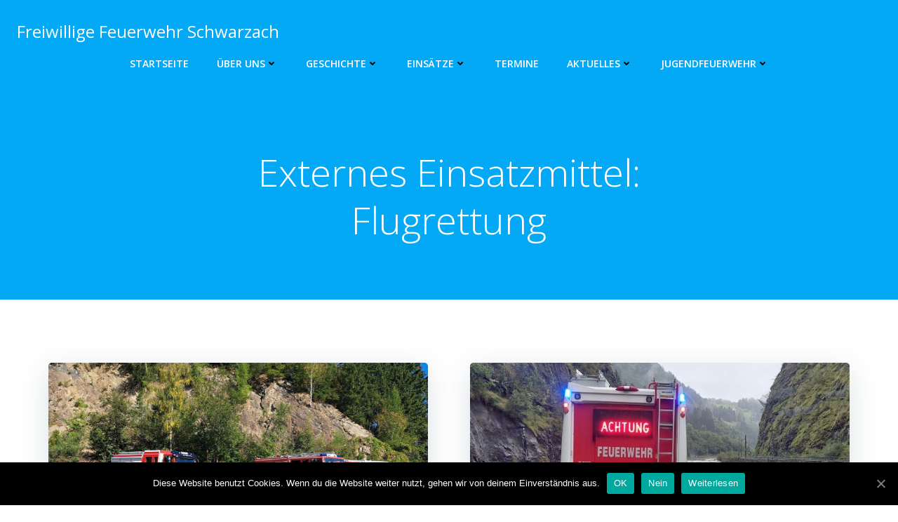

--- FILE ---
content_type: text/html; charset=utf-8
request_url: https://www.google.com/recaptcha/api2/anchor?ar=1&k=6LcxuhAaAAAAAEZzP2mxOCR0FDF8HtkYktq9qJqT&co=aHR0cHM6Ly93d3cuZmYtc2Nod2FyemFjaC5hdDo0NDM.&hl=en&v=9TiwnJFHeuIw_s0wSd3fiKfN&size=invisible&anchor-ms=40000&execute-ms=30000&cb=z99re16b5eb3
body_size: 48168
content:
<!DOCTYPE HTML><html dir="ltr" lang="en"><head><meta http-equiv="Content-Type" content="text/html; charset=UTF-8">
<meta http-equiv="X-UA-Compatible" content="IE=edge">
<title>reCAPTCHA</title>
<style type="text/css">
/* cyrillic-ext */
@font-face {
  font-family: 'Roboto';
  font-style: normal;
  font-weight: 400;
  font-stretch: 100%;
  src: url(//fonts.gstatic.com/s/roboto/v48/KFO7CnqEu92Fr1ME7kSn66aGLdTylUAMa3GUBHMdazTgWw.woff2) format('woff2');
  unicode-range: U+0460-052F, U+1C80-1C8A, U+20B4, U+2DE0-2DFF, U+A640-A69F, U+FE2E-FE2F;
}
/* cyrillic */
@font-face {
  font-family: 'Roboto';
  font-style: normal;
  font-weight: 400;
  font-stretch: 100%;
  src: url(//fonts.gstatic.com/s/roboto/v48/KFO7CnqEu92Fr1ME7kSn66aGLdTylUAMa3iUBHMdazTgWw.woff2) format('woff2');
  unicode-range: U+0301, U+0400-045F, U+0490-0491, U+04B0-04B1, U+2116;
}
/* greek-ext */
@font-face {
  font-family: 'Roboto';
  font-style: normal;
  font-weight: 400;
  font-stretch: 100%;
  src: url(//fonts.gstatic.com/s/roboto/v48/KFO7CnqEu92Fr1ME7kSn66aGLdTylUAMa3CUBHMdazTgWw.woff2) format('woff2');
  unicode-range: U+1F00-1FFF;
}
/* greek */
@font-face {
  font-family: 'Roboto';
  font-style: normal;
  font-weight: 400;
  font-stretch: 100%;
  src: url(//fonts.gstatic.com/s/roboto/v48/KFO7CnqEu92Fr1ME7kSn66aGLdTylUAMa3-UBHMdazTgWw.woff2) format('woff2');
  unicode-range: U+0370-0377, U+037A-037F, U+0384-038A, U+038C, U+038E-03A1, U+03A3-03FF;
}
/* math */
@font-face {
  font-family: 'Roboto';
  font-style: normal;
  font-weight: 400;
  font-stretch: 100%;
  src: url(//fonts.gstatic.com/s/roboto/v48/KFO7CnqEu92Fr1ME7kSn66aGLdTylUAMawCUBHMdazTgWw.woff2) format('woff2');
  unicode-range: U+0302-0303, U+0305, U+0307-0308, U+0310, U+0312, U+0315, U+031A, U+0326-0327, U+032C, U+032F-0330, U+0332-0333, U+0338, U+033A, U+0346, U+034D, U+0391-03A1, U+03A3-03A9, U+03B1-03C9, U+03D1, U+03D5-03D6, U+03F0-03F1, U+03F4-03F5, U+2016-2017, U+2034-2038, U+203C, U+2040, U+2043, U+2047, U+2050, U+2057, U+205F, U+2070-2071, U+2074-208E, U+2090-209C, U+20D0-20DC, U+20E1, U+20E5-20EF, U+2100-2112, U+2114-2115, U+2117-2121, U+2123-214F, U+2190, U+2192, U+2194-21AE, U+21B0-21E5, U+21F1-21F2, U+21F4-2211, U+2213-2214, U+2216-22FF, U+2308-230B, U+2310, U+2319, U+231C-2321, U+2336-237A, U+237C, U+2395, U+239B-23B7, U+23D0, U+23DC-23E1, U+2474-2475, U+25AF, U+25B3, U+25B7, U+25BD, U+25C1, U+25CA, U+25CC, U+25FB, U+266D-266F, U+27C0-27FF, U+2900-2AFF, U+2B0E-2B11, U+2B30-2B4C, U+2BFE, U+3030, U+FF5B, U+FF5D, U+1D400-1D7FF, U+1EE00-1EEFF;
}
/* symbols */
@font-face {
  font-family: 'Roboto';
  font-style: normal;
  font-weight: 400;
  font-stretch: 100%;
  src: url(//fonts.gstatic.com/s/roboto/v48/KFO7CnqEu92Fr1ME7kSn66aGLdTylUAMaxKUBHMdazTgWw.woff2) format('woff2');
  unicode-range: U+0001-000C, U+000E-001F, U+007F-009F, U+20DD-20E0, U+20E2-20E4, U+2150-218F, U+2190, U+2192, U+2194-2199, U+21AF, U+21E6-21F0, U+21F3, U+2218-2219, U+2299, U+22C4-22C6, U+2300-243F, U+2440-244A, U+2460-24FF, U+25A0-27BF, U+2800-28FF, U+2921-2922, U+2981, U+29BF, U+29EB, U+2B00-2BFF, U+4DC0-4DFF, U+FFF9-FFFB, U+10140-1018E, U+10190-1019C, U+101A0, U+101D0-101FD, U+102E0-102FB, U+10E60-10E7E, U+1D2C0-1D2D3, U+1D2E0-1D37F, U+1F000-1F0FF, U+1F100-1F1AD, U+1F1E6-1F1FF, U+1F30D-1F30F, U+1F315, U+1F31C, U+1F31E, U+1F320-1F32C, U+1F336, U+1F378, U+1F37D, U+1F382, U+1F393-1F39F, U+1F3A7-1F3A8, U+1F3AC-1F3AF, U+1F3C2, U+1F3C4-1F3C6, U+1F3CA-1F3CE, U+1F3D4-1F3E0, U+1F3ED, U+1F3F1-1F3F3, U+1F3F5-1F3F7, U+1F408, U+1F415, U+1F41F, U+1F426, U+1F43F, U+1F441-1F442, U+1F444, U+1F446-1F449, U+1F44C-1F44E, U+1F453, U+1F46A, U+1F47D, U+1F4A3, U+1F4B0, U+1F4B3, U+1F4B9, U+1F4BB, U+1F4BF, U+1F4C8-1F4CB, U+1F4D6, U+1F4DA, U+1F4DF, U+1F4E3-1F4E6, U+1F4EA-1F4ED, U+1F4F7, U+1F4F9-1F4FB, U+1F4FD-1F4FE, U+1F503, U+1F507-1F50B, U+1F50D, U+1F512-1F513, U+1F53E-1F54A, U+1F54F-1F5FA, U+1F610, U+1F650-1F67F, U+1F687, U+1F68D, U+1F691, U+1F694, U+1F698, U+1F6AD, U+1F6B2, U+1F6B9-1F6BA, U+1F6BC, U+1F6C6-1F6CF, U+1F6D3-1F6D7, U+1F6E0-1F6EA, U+1F6F0-1F6F3, U+1F6F7-1F6FC, U+1F700-1F7FF, U+1F800-1F80B, U+1F810-1F847, U+1F850-1F859, U+1F860-1F887, U+1F890-1F8AD, U+1F8B0-1F8BB, U+1F8C0-1F8C1, U+1F900-1F90B, U+1F93B, U+1F946, U+1F984, U+1F996, U+1F9E9, U+1FA00-1FA6F, U+1FA70-1FA7C, U+1FA80-1FA89, U+1FA8F-1FAC6, U+1FACE-1FADC, U+1FADF-1FAE9, U+1FAF0-1FAF8, U+1FB00-1FBFF;
}
/* vietnamese */
@font-face {
  font-family: 'Roboto';
  font-style: normal;
  font-weight: 400;
  font-stretch: 100%;
  src: url(//fonts.gstatic.com/s/roboto/v48/KFO7CnqEu92Fr1ME7kSn66aGLdTylUAMa3OUBHMdazTgWw.woff2) format('woff2');
  unicode-range: U+0102-0103, U+0110-0111, U+0128-0129, U+0168-0169, U+01A0-01A1, U+01AF-01B0, U+0300-0301, U+0303-0304, U+0308-0309, U+0323, U+0329, U+1EA0-1EF9, U+20AB;
}
/* latin-ext */
@font-face {
  font-family: 'Roboto';
  font-style: normal;
  font-weight: 400;
  font-stretch: 100%;
  src: url(//fonts.gstatic.com/s/roboto/v48/KFO7CnqEu92Fr1ME7kSn66aGLdTylUAMa3KUBHMdazTgWw.woff2) format('woff2');
  unicode-range: U+0100-02BA, U+02BD-02C5, U+02C7-02CC, U+02CE-02D7, U+02DD-02FF, U+0304, U+0308, U+0329, U+1D00-1DBF, U+1E00-1E9F, U+1EF2-1EFF, U+2020, U+20A0-20AB, U+20AD-20C0, U+2113, U+2C60-2C7F, U+A720-A7FF;
}
/* latin */
@font-face {
  font-family: 'Roboto';
  font-style: normal;
  font-weight: 400;
  font-stretch: 100%;
  src: url(//fonts.gstatic.com/s/roboto/v48/KFO7CnqEu92Fr1ME7kSn66aGLdTylUAMa3yUBHMdazQ.woff2) format('woff2');
  unicode-range: U+0000-00FF, U+0131, U+0152-0153, U+02BB-02BC, U+02C6, U+02DA, U+02DC, U+0304, U+0308, U+0329, U+2000-206F, U+20AC, U+2122, U+2191, U+2193, U+2212, U+2215, U+FEFF, U+FFFD;
}
/* cyrillic-ext */
@font-face {
  font-family: 'Roboto';
  font-style: normal;
  font-weight: 500;
  font-stretch: 100%;
  src: url(//fonts.gstatic.com/s/roboto/v48/KFO7CnqEu92Fr1ME7kSn66aGLdTylUAMa3GUBHMdazTgWw.woff2) format('woff2');
  unicode-range: U+0460-052F, U+1C80-1C8A, U+20B4, U+2DE0-2DFF, U+A640-A69F, U+FE2E-FE2F;
}
/* cyrillic */
@font-face {
  font-family: 'Roboto';
  font-style: normal;
  font-weight: 500;
  font-stretch: 100%;
  src: url(//fonts.gstatic.com/s/roboto/v48/KFO7CnqEu92Fr1ME7kSn66aGLdTylUAMa3iUBHMdazTgWw.woff2) format('woff2');
  unicode-range: U+0301, U+0400-045F, U+0490-0491, U+04B0-04B1, U+2116;
}
/* greek-ext */
@font-face {
  font-family: 'Roboto';
  font-style: normal;
  font-weight: 500;
  font-stretch: 100%;
  src: url(//fonts.gstatic.com/s/roboto/v48/KFO7CnqEu92Fr1ME7kSn66aGLdTylUAMa3CUBHMdazTgWw.woff2) format('woff2');
  unicode-range: U+1F00-1FFF;
}
/* greek */
@font-face {
  font-family: 'Roboto';
  font-style: normal;
  font-weight: 500;
  font-stretch: 100%;
  src: url(//fonts.gstatic.com/s/roboto/v48/KFO7CnqEu92Fr1ME7kSn66aGLdTylUAMa3-UBHMdazTgWw.woff2) format('woff2');
  unicode-range: U+0370-0377, U+037A-037F, U+0384-038A, U+038C, U+038E-03A1, U+03A3-03FF;
}
/* math */
@font-face {
  font-family: 'Roboto';
  font-style: normal;
  font-weight: 500;
  font-stretch: 100%;
  src: url(//fonts.gstatic.com/s/roboto/v48/KFO7CnqEu92Fr1ME7kSn66aGLdTylUAMawCUBHMdazTgWw.woff2) format('woff2');
  unicode-range: U+0302-0303, U+0305, U+0307-0308, U+0310, U+0312, U+0315, U+031A, U+0326-0327, U+032C, U+032F-0330, U+0332-0333, U+0338, U+033A, U+0346, U+034D, U+0391-03A1, U+03A3-03A9, U+03B1-03C9, U+03D1, U+03D5-03D6, U+03F0-03F1, U+03F4-03F5, U+2016-2017, U+2034-2038, U+203C, U+2040, U+2043, U+2047, U+2050, U+2057, U+205F, U+2070-2071, U+2074-208E, U+2090-209C, U+20D0-20DC, U+20E1, U+20E5-20EF, U+2100-2112, U+2114-2115, U+2117-2121, U+2123-214F, U+2190, U+2192, U+2194-21AE, U+21B0-21E5, U+21F1-21F2, U+21F4-2211, U+2213-2214, U+2216-22FF, U+2308-230B, U+2310, U+2319, U+231C-2321, U+2336-237A, U+237C, U+2395, U+239B-23B7, U+23D0, U+23DC-23E1, U+2474-2475, U+25AF, U+25B3, U+25B7, U+25BD, U+25C1, U+25CA, U+25CC, U+25FB, U+266D-266F, U+27C0-27FF, U+2900-2AFF, U+2B0E-2B11, U+2B30-2B4C, U+2BFE, U+3030, U+FF5B, U+FF5D, U+1D400-1D7FF, U+1EE00-1EEFF;
}
/* symbols */
@font-face {
  font-family: 'Roboto';
  font-style: normal;
  font-weight: 500;
  font-stretch: 100%;
  src: url(//fonts.gstatic.com/s/roboto/v48/KFO7CnqEu92Fr1ME7kSn66aGLdTylUAMaxKUBHMdazTgWw.woff2) format('woff2');
  unicode-range: U+0001-000C, U+000E-001F, U+007F-009F, U+20DD-20E0, U+20E2-20E4, U+2150-218F, U+2190, U+2192, U+2194-2199, U+21AF, U+21E6-21F0, U+21F3, U+2218-2219, U+2299, U+22C4-22C6, U+2300-243F, U+2440-244A, U+2460-24FF, U+25A0-27BF, U+2800-28FF, U+2921-2922, U+2981, U+29BF, U+29EB, U+2B00-2BFF, U+4DC0-4DFF, U+FFF9-FFFB, U+10140-1018E, U+10190-1019C, U+101A0, U+101D0-101FD, U+102E0-102FB, U+10E60-10E7E, U+1D2C0-1D2D3, U+1D2E0-1D37F, U+1F000-1F0FF, U+1F100-1F1AD, U+1F1E6-1F1FF, U+1F30D-1F30F, U+1F315, U+1F31C, U+1F31E, U+1F320-1F32C, U+1F336, U+1F378, U+1F37D, U+1F382, U+1F393-1F39F, U+1F3A7-1F3A8, U+1F3AC-1F3AF, U+1F3C2, U+1F3C4-1F3C6, U+1F3CA-1F3CE, U+1F3D4-1F3E0, U+1F3ED, U+1F3F1-1F3F3, U+1F3F5-1F3F7, U+1F408, U+1F415, U+1F41F, U+1F426, U+1F43F, U+1F441-1F442, U+1F444, U+1F446-1F449, U+1F44C-1F44E, U+1F453, U+1F46A, U+1F47D, U+1F4A3, U+1F4B0, U+1F4B3, U+1F4B9, U+1F4BB, U+1F4BF, U+1F4C8-1F4CB, U+1F4D6, U+1F4DA, U+1F4DF, U+1F4E3-1F4E6, U+1F4EA-1F4ED, U+1F4F7, U+1F4F9-1F4FB, U+1F4FD-1F4FE, U+1F503, U+1F507-1F50B, U+1F50D, U+1F512-1F513, U+1F53E-1F54A, U+1F54F-1F5FA, U+1F610, U+1F650-1F67F, U+1F687, U+1F68D, U+1F691, U+1F694, U+1F698, U+1F6AD, U+1F6B2, U+1F6B9-1F6BA, U+1F6BC, U+1F6C6-1F6CF, U+1F6D3-1F6D7, U+1F6E0-1F6EA, U+1F6F0-1F6F3, U+1F6F7-1F6FC, U+1F700-1F7FF, U+1F800-1F80B, U+1F810-1F847, U+1F850-1F859, U+1F860-1F887, U+1F890-1F8AD, U+1F8B0-1F8BB, U+1F8C0-1F8C1, U+1F900-1F90B, U+1F93B, U+1F946, U+1F984, U+1F996, U+1F9E9, U+1FA00-1FA6F, U+1FA70-1FA7C, U+1FA80-1FA89, U+1FA8F-1FAC6, U+1FACE-1FADC, U+1FADF-1FAE9, U+1FAF0-1FAF8, U+1FB00-1FBFF;
}
/* vietnamese */
@font-face {
  font-family: 'Roboto';
  font-style: normal;
  font-weight: 500;
  font-stretch: 100%;
  src: url(//fonts.gstatic.com/s/roboto/v48/KFO7CnqEu92Fr1ME7kSn66aGLdTylUAMa3OUBHMdazTgWw.woff2) format('woff2');
  unicode-range: U+0102-0103, U+0110-0111, U+0128-0129, U+0168-0169, U+01A0-01A1, U+01AF-01B0, U+0300-0301, U+0303-0304, U+0308-0309, U+0323, U+0329, U+1EA0-1EF9, U+20AB;
}
/* latin-ext */
@font-face {
  font-family: 'Roboto';
  font-style: normal;
  font-weight: 500;
  font-stretch: 100%;
  src: url(//fonts.gstatic.com/s/roboto/v48/KFO7CnqEu92Fr1ME7kSn66aGLdTylUAMa3KUBHMdazTgWw.woff2) format('woff2');
  unicode-range: U+0100-02BA, U+02BD-02C5, U+02C7-02CC, U+02CE-02D7, U+02DD-02FF, U+0304, U+0308, U+0329, U+1D00-1DBF, U+1E00-1E9F, U+1EF2-1EFF, U+2020, U+20A0-20AB, U+20AD-20C0, U+2113, U+2C60-2C7F, U+A720-A7FF;
}
/* latin */
@font-face {
  font-family: 'Roboto';
  font-style: normal;
  font-weight: 500;
  font-stretch: 100%;
  src: url(//fonts.gstatic.com/s/roboto/v48/KFO7CnqEu92Fr1ME7kSn66aGLdTylUAMa3yUBHMdazQ.woff2) format('woff2');
  unicode-range: U+0000-00FF, U+0131, U+0152-0153, U+02BB-02BC, U+02C6, U+02DA, U+02DC, U+0304, U+0308, U+0329, U+2000-206F, U+20AC, U+2122, U+2191, U+2193, U+2212, U+2215, U+FEFF, U+FFFD;
}
/* cyrillic-ext */
@font-face {
  font-family: 'Roboto';
  font-style: normal;
  font-weight: 900;
  font-stretch: 100%;
  src: url(//fonts.gstatic.com/s/roboto/v48/KFO7CnqEu92Fr1ME7kSn66aGLdTylUAMa3GUBHMdazTgWw.woff2) format('woff2');
  unicode-range: U+0460-052F, U+1C80-1C8A, U+20B4, U+2DE0-2DFF, U+A640-A69F, U+FE2E-FE2F;
}
/* cyrillic */
@font-face {
  font-family: 'Roboto';
  font-style: normal;
  font-weight: 900;
  font-stretch: 100%;
  src: url(//fonts.gstatic.com/s/roboto/v48/KFO7CnqEu92Fr1ME7kSn66aGLdTylUAMa3iUBHMdazTgWw.woff2) format('woff2');
  unicode-range: U+0301, U+0400-045F, U+0490-0491, U+04B0-04B1, U+2116;
}
/* greek-ext */
@font-face {
  font-family: 'Roboto';
  font-style: normal;
  font-weight: 900;
  font-stretch: 100%;
  src: url(//fonts.gstatic.com/s/roboto/v48/KFO7CnqEu92Fr1ME7kSn66aGLdTylUAMa3CUBHMdazTgWw.woff2) format('woff2');
  unicode-range: U+1F00-1FFF;
}
/* greek */
@font-face {
  font-family: 'Roboto';
  font-style: normal;
  font-weight: 900;
  font-stretch: 100%;
  src: url(//fonts.gstatic.com/s/roboto/v48/KFO7CnqEu92Fr1ME7kSn66aGLdTylUAMa3-UBHMdazTgWw.woff2) format('woff2');
  unicode-range: U+0370-0377, U+037A-037F, U+0384-038A, U+038C, U+038E-03A1, U+03A3-03FF;
}
/* math */
@font-face {
  font-family: 'Roboto';
  font-style: normal;
  font-weight: 900;
  font-stretch: 100%;
  src: url(//fonts.gstatic.com/s/roboto/v48/KFO7CnqEu92Fr1ME7kSn66aGLdTylUAMawCUBHMdazTgWw.woff2) format('woff2');
  unicode-range: U+0302-0303, U+0305, U+0307-0308, U+0310, U+0312, U+0315, U+031A, U+0326-0327, U+032C, U+032F-0330, U+0332-0333, U+0338, U+033A, U+0346, U+034D, U+0391-03A1, U+03A3-03A9, U+03B1-03C9, U+03D1, U+03D5-03D6, U+03F0-03F1, U+03F4-03F5, U+2016-2017, U+2034-2038, U+203C, U+2040, U+2043, U+2047, U+2050, U+2057, U+205F, U+2070-2071, U+2074-208E, U+2090-209C, U+20D0-20DC, U+20E1, U+20E5-20EF, U+2100-2112, U+2114-2115, U+2117-2121, U+2123-214F, U+2190, U+2192, U+2194-21AE, U+21B0-21E5, U+21F1-21F2, U+21F4-2211, U+2213-2214, U+2216-22FF, U+2308-230B, U+2310, U+2319, U+231C-2321, U+2336-237A, U+237C, U+2395, U+239B-23B7, U+23D0, U+23DC-23E1, U+2474-2475, U+25AF, U+25B3, U+25B7, U+25BD, U+25C1, U+25CA, U+25CC, U+25FB, U+266D-266F, U+27C0-27FF, U+2900-2AFF, U+2B0E-2B11, U+2B30-2B4C, U+2BFE, U+3030, U+FF5B, U+FF5D, U+1D400-1D7FF, U+1EE00-1EEFF;
}
/* symbols */
@font-face {
  font-family: 'Roboto';
  font-style: normal;
  font-weight: 900;
  font-stretch: 100%;
  src: url(//fonts.gstatic.com/s/roboto/v48/KFO7CnqEu92Fr1ME7kSn66aGLdTylUAMaxKUBHMdazTgWw.woff2) format('woff2');
  unicode-range: U+0001-000C, U+000E-001F, U+007F-009F, U+20DD-20E0, U+20E2-20E4, U+2150-218F, U+2190, U+2192, U+2194-2199, U+21AF, U+21E6-21F0, U+21F3, U+2218-2219, U+2299, U+22C4-22C6, U+2300-243F, U+2440-244A, U+2460-24FF, U+25A0-27BF, U+2800-28FF, U+2921-2922, U+2981, U+29BF, U+29EB, U+2B00-2BFF, U+4DC0-4DFF, U+FFF9-FFFB, U+10140-1018E, U+10190-1019C, U+101A0, U+101D0-101FD, U+102E0-102FB, U+10E60-10E7E, U+1D2C0-1D2D3, U+1D2E0-1D37F, U+1F000-1F0FF, U+1F100-1F1AD, U+1F1E6-1F1FF, U+1F30D-1F30F, U+1F315, U+1F31C, U+1F31E, U+1F320-1F32C, U+1F336, U+1F378, U+1F37D, U+1F382, U+1F393-1F39F, U+1F3A7-1F3A8, U+1F3AC-1F3AF, U+1F3C2, U+1F3C4-1F3C6, U+1F3CA-1F3CE, U+1F3D4-1F3E0, U+1F3ED, U+1F3F1-1F3F3, U+1F3F5-1F3F7, U+1F408, U+1F415, U+1F41F, U+1F426, U+1F43F, U+1F441-1F442, U+1F444, U+1F446-1F449, U+1F44C-1F44E, U+1F453, U+1F46A, U+1F47D, U+1F4A3, U+1F4B0, U+1F4B3, U+1F4B9, U+1F4BB, U+1F4BF, U+1F4C8-1F4CB, U+1F4D6, U+1F4DA, U+1F4DF, U+1F4E3-1F4E6, U+1F4EA-1F4ED, U+1F4F7, U+1F4F9-1F4FB, U+1F4FD-1F4FE, U+1F503, U+1F507-1F50B, U+1F50D, U+1F512-1F513, U+1F53E-1F54A, U+1F54F-1F5FA, U+1F610, U+1F650-1F67F, U+1F687, U+1F68D, U+1F691, U+1F694, U+1F698, U+1F6AD, U+1F6B2, U+1F6B9-1F6BA, U+1F6BC, U+1F6C6-1F6CF, U+1F6D3-1F6D7, U+1F6E0-1F6EA, U+1F6F0-1F6F3, U+1F6F7-1F6FC, U+1F700-1F7FF, U+1F800-1F80B, U+1F810-1F847, U+1F850-1F859, U+1F860-1F887, U+1F890-1F8AD, U+1F8B0-1F8BB, U+1F8C0-1F8C1, U+1F900-1F90B, U+1F93B, U+1F946, U+1F984, U+1F996, U+1F9E9, U+1FA00-1FA6F, U+1FA70-1FA7C, U+1FA80-1FA89, U+1FA8F-1FAC6, U+1FACE-1FADC, U+1FADF-1FAE9, U+1FAF0-1FAF8, U+1FB00-1FBFF;
}
/* vietnamese */
@font-face {
  font-family: 'Roboto';
  font-style: normal;
  font-weight: 900;
  font-stretch: 100%;
  src: url(//fonts.gstatic.com/s/roboto/v48/KFO7CnqEu92Fr1ME7kSn66aGLdTylUAMa3OUBHMdazTgWw.woff2) format('woff2');
  unicode-range: U+0102-0103, U+0110-0111, U+0128-0129, U+0168-0169, U+01A0-01A1, U+01AF-01B0, U+0300-0301, U+0303-0304, U+0308-0309, U+0323, U+0329, U+1EA0-1EF9, U+20AB;
}
/* latin-ext */
@font-face {
  font-family: 'Roboto';
  font-style: normal;
  font-weight: 900;
  font-stretch: 100%;
  src: url(//fonts.gstatic.com/s/roboto/v48/KFO7CnqEu92Fr1ME7kSn66aGLdTylUAMa3KUBHMdazTgWw.woff2) format('woff2');
  unicode-range: U+0100-02BA, U+02BD-02C5, U+02C7-02CC, U+02CE-02D7, U+02DD-02FF, U+0304, U+0308, U+0329, U+1D00-1DBF, U+1E00-1E9F, U+1EF2-1EFF, U+2020, U+20A0-20AB, U+20AD-20C0, U+2113, U+2C60-2C7F, U+A720-A7FF;
}
/* latin */
@font-face {
  font-family: 'Roboto';
  font-style: normal;
  font-weight: 900;
  font-stretch: 100%;
  src: url(//fonts.gstatic.com/s/roboto/v48/KFO7CnqEu92Fr1ME7kSn66aGLdTylUAMa3yUBHMdazQ.woff2) format('woff2');
  unicode-range: U+0000-00FF, U+0131, U+0152-0153, U+02BB-02BC, U+02C6, U+02DA, U+02DC, U+0304, U+0308, U+0329, U+2000-206F, U+20AC, U+2122, U+2191, U+2193, U+2212, U+2215, U+FEFF, U+FFFD;
}

</style>
<link rel="stylesheet" type="text/css" href="https://www.gstatic.com/recaptcha/releases/9TiwnJFHeuIw_s0wSd3fiKfN/styles__ltr.css">
<script nonce="E5G_7vA5449mUoXBR3DaMQ" type="text/javascript">window['__recaptcha_api'] = 'https://www.google.com/recaptcha/api2/';</script>
<script type="text/javascript" src="https://www.gstatic.com/recaptcha/releases/9TiwnJFHeuIw_s0wSd3fiKfN/recaptcha__en.js" nonce="E5G_7vA5449mUoXBR3DaMQ">
      
    </script></head>
<body><div id="rc-anchor-alert" class="rc-anchor-alert"></div>
<input type="hidden" id="recaptcha-token" value="[base64]">
<script type="text/javascript" nonce="E5G_7vA5449mUoXBR3DaMQ">
      recaptcha.anchor.Main.init("[\x22ainput\x22,[\x22bgdata\x22,\x22\x22,\[base64]/[base64]/[base64]/[base64]/cjw8ejpyPj4+eil9Y2F0Y2gobCl7dGhyb3cgbDt9fSxIPWZ1bmN0aW9uKHcsdCx6KXtpZih3PT0xOTR8fHc9PTIwOCl0LnZbd10/dC52W3ddLmNvbmNhdCh6KTp0LnZbd109b2Yoeix0KTtlbHNle2lmKHQuYkImJnchPTMxNylyZXR1cm47dz09NjZ8fHc9PTEyMnx8dz09NDcwfHx3PT00NHx8dz09NDE2fHx3PT0zOTd8fHc9PTQyMXx8dz09Njh8fHc9PTcwfHx3PT0xODQ/[base64]/[base64]/[base64]/bmV3IGRbVl0oSlswXSk6cD09Mj9uZXcgZFtWXShKWzBdLEpbMV0pOnA9PTM/bmV3IGRbVl0oSlswXSxKWzFdLEpbMl0pOnA9PTQ/[base64]/[base64]/[base64]/[base64]\x22,\[base64]\\u003d\x22,\x22ScK6N8KQw65eM2Ufw6bCol/[base64]/[base64]/CmRvCh8OAZnVEZsO2A8Ofwo0xwqjCp8KgWW55w4zCpFJuwo0mNsOFeDQudgYHT8Kww4vDucODwprCmsOXw6NFwpRsWgXDtMKgQVXCnw17wqFrV8KDwqjCn8Khw7bDkMO8w4YswosPw43DlsKFJ8KYwrLDq1xrSnDCjsOiw7Bsw5kBwr4Awr/[base64]/eBY8BsOmSMO4M1MCT8KNw6bCvMO6wrfCmcKVZRvDvsK7wpTCqiADw7piwqzDlBXDr3rDlcOmw4bCjEYPekZPwptkMAzDrlfCjHduHHh1HsKJSMK7wofCmFkmPxvCscK0w4jDpijDpMKXw7LCjQRKw7NXZMOGLytOYsOgWsOiw6/CnTXCplwEA3XCl8KsCntXXHF8w4HDv8O1DsOAw7EGw58FPXNncMKNVsKww6LDtsKtLcKFwoIuwrDDtwrDj8Oqw5jDj14Lw7c/w6LDtMK8IHwTF8OgIMK+f8Ogwqtmw78MOTnDkHggTsKlwqMLwoDDpxXCpxLDuRfChsOLwofCmMO+eR89W8OTw6DDo8ODw4/Cq8OWBHzCnnXDtcOvdsK5w49hwrHClsOBwp5Qw45pZz0uw43CjMOeMMOiw51Iwr/DrWfChzLCqMO4w6HDksOkZcKSwrAkwqjCu8Oawo5wwpHDgjjDvBjDkkYIwqTCuG/[base64]/w4PDh8O3HypmEsKaDn1afsOUS1DDlwpWw6vCs0J9wpjCsTvCk2U1w6EiworCpMOOwrvCojsWa8OidMK9UA5YcRDDhj7CpMKOwoPDmGNYw4zDpsKaO8KtD8KZRcKXwr/CqmHDlcKew5Azw7dSwr/[base64]/DqHHDvCtnw43DgU7DpXDCj8Kmw7DCo25NZG/Cs8KQwo0lwoohB8KYCxfCpcK5wprCsxUIMF3Dv8Kiw7YuN3rCn8K5wrxBw4rDtcKMWnRnG8Kyw5Nuw63DvMO6PMKpw7zChMKVw4JsRnw4w5jClnXCjMKcwo/[base64]/[base64]/Ciy4KdcOIa8KFDCRWD0LDt8Kbw4LCncKUwp5Rw4vDucKOQCQUwpTCq2jCoMKcwq0qO8O5wo3DlsKnDRnDpMKmWy/[base64]/Cty3DkMKDe080wpx9w6k+w57CqTJnw4XClcK7wqUJQcOmwq3DhBwrwrxWakfCgkglw4FEMDJORQXCuiBbFW9nw6J5w6Now6/CrcOwwqrDsFjDjmp9w43ChXVTUR3CncOmVhkaw79lQg/DoMOIwojDuEDDt8KDwqJew4zDq8O/MsOXw6Ykw4bCqsOhasKOJ8KLw6vCsjHCjsOnOcKDw5VPwqo+RsOOw7spw6E1w6zDuSnDrGDDlS18esKNZ8KoC8ONw54hQmEIAMK7STrDqig7VMKywp5vAwMswo/[base64]/CiCpIFcKUeMOkT1TCqkPDhMKoW8KrwpnDucKcI8O4S8K9Gyc5w4tUwpvClThhJsOkw6oQwrPCnsK0Pz7DjcOswpliN1zCsHxZw6zDvQvDkcOwPMOiKsOYSMKcWTnDnxB8J8K5XMKewr/DhxQqOcKHwrk1AQLCg8KGwq3Dv8KtBhFiwoXCqXTDiT8lw5YGw75rwpTDjT8aw4Mewqxrw7/CvcKKwpQdFg1xHWAtBEnDo2fCsMKGwo9kw55NCMOHwpVnezBHwoNew5PDn8KYwqxpA2fDjMKxEsOgZsKow7rCoMOVBF/[base64]/DgXLDgANqwp7DpSjDhifCoMOew7EDKAcbwq5gNMKhI8K6w4/CkATCkwjCixfDvsO8w5nDk8K2dsOjFsKuw4Mzw48yNFBxScO8CcOXwosbVXpCFgsSXsKkaHwhdBzChcKewoI7w44pCxDCvMOCUcOxMcKNw7/DgMK6Cy5Iw67CiApVwpVwDsKFY8KTwrzCujnCn8OeasKCwoVGUh3Dk8O+w6dsw600wr3ClMOdRcOqSwFfH8KGwrbClcKgwpscecKKw63CmcKpHkdUZcKow5FBwr4/b8Ouw5Qew4k/[base64]/Ch8KbFkxOccKXdTwhwpRaDSsnYHljCV0ew4HDg8K5wqjDgF7Dkg5lwpYrw7bClgLCjMOrwrttGz4vf8OLw4bDg0lOw7zCtsKHFw/DhcO9F8KTwo0XwpfDjF8aaxsiK13Cu2lWKcOZwqEJw6lKwoJEw67CkMOYw50nVgNJBMO/w40SasKiYMOSBTnDtl4ew7LCmkTCmcK7f0fDhMOPw5zChlsPwpTCqMK7c8OiwqfDtGABLBfCkMKMw6bCocKaAScGexFqZcKXwpjDssK/w57CnXzDhAfDvMKjw5bDvVRJQcKXZMO/dlpQV8Kmw7w8woAMV3bDusKeUzJPMsKZwpPCnARHw5VoEEU5G2vDqT/Dk8Kuw5TDqMK3FS/DsMO3w4rDusK2GhFoF1nCu8OzZ3TCrCU1w6REw7x/SmzDgsOQwp1WHUM6H8KBw5VvNsKcw7xmLVBzKRbDu3h3QsOrwrc5wpfCl0jCu8O1wrNMYMKKY3BUB3Aiw7jDh8OZf8Otw4nDkjVGbjDCgG4wwp5gw6rDlW5BVRB2woHCs3gfdXIwOcO1AcK9w7Urw4/[base64]/CisOzNmPDocK5c8OXUioaK8ONfcKMCGjDrnJ6w6wcwqlna8K/w5LDm8Kzw5vCu8KLw7ABwq5Cw7vCjn/[base64]/[base64]/CpgAaw5NAw5fDhDbDiMOHP2pLIjU+w5xEfsKBw6x1ZlLDgMKTwp7DsHUlGsKPB8KCw7giw5BnG8KxLkHDg3ACf8OVw41nwpIEHnpmwoIaZFLCtxHDgsKdw4dvP8KpbV/[base64]/woXCh2pCw6HDsQxKw5DDkkvCpl4TwqEqZMO3ZcKAwrp6DE/DjDw3BsKfR0TCg8KLw4Bhwq5fw5UswrvCkcK1w53CpgbDvldHX8OGdn8RRwjCpz0IwqDCmVXCiMOKTkQhw7UleEdWw47DkcOwIGHDjlMBasKyLMKnIcKGUMOQwqktwrXCsC8/BEnDpyfDvnXCnThRV8KTwoRgBMO+PUsGwqzCusKLA3NjScO1HsKywrfCrh/CqgMSOmQjwqvClVDDm3/DgH5UKBtPw7LDpU7Dt8OBw6Ycw4g5cSl2w5gQOE9cEMOHw7QDw6sMwrBQwpzDoMOIw6bDhCDDrjrCpsKJZGEvcXnClMO8woXCqULDnxtSXArDvMO2S8OQw7NnZsKuw5vDoMKnNsKPI8OqwrQ4wp9ZwqJJw7DCpG3ClwkkZMOewoB+w5g4d1JrwqN/[base64]/w51NTAFVB8Oww73CjV0LIsKGwobCgnpcPX/DjCtPFcKkP8KmEELDnMOGdMOjwrcmworCjjXDiy8FNRVQdiTDhcOJTn/Dm8KeX8KidH4YM8KFwrYyWMKqw7cbw7vCvBnDnMODdmLCh0PDlFbDo8O1w4Z1e8OWw7DDmsOyDsOzw4zDv8Olwq15wq/Dt8O1OTUHw7vDlmYAVw/CmMKaZcOILxkma8KmNsKUQH8Kw6UGQh7CrS/CqFXCg8KvRMO2LsOKwp9WXB80w4FBSsKzLkkKDinCjcK1wrExEzoKwoVJwq/[base64]/DosOyw7LDksOew5AfwqoWCzvDtGULesKUw57CtWjCn8KbXcKgNMOSw70iwr7DhDvDvAwGTcKoR8OdP0l/GsK1fsOgw4I4NMOSBHfDgsKGw6jDucKQb0fDkU4IRMKtAHHDq8OgwpUpw51lfBMERMKLOMKTw43CvsOXw6XCucOmw4nCq1jDssKnw6J+ITzCtG3CrMK3fsOqwrnDkHBsw7jDrzopwpfDpxLDiC08ecONwoQbwq55w7fCvsKxw7rCq3JaUS/DqMO8RkhIPsKnw5Q9HU3CkcOCwqLChhhRw7ccPVolwrArw5DChsKIwrkhwqDCocOhw69fwqhnwrFkIWXDtA1kPhhzw70gRnddAsKpwqDDoQ9xcis4wq3DjsKeKRlyNnMvwo/DssK1w4PCgsODwqYow7nDjMOGwpEIc8Knw4TDuMK5wrvCklxTwp3Cg8KcQcK7O8K8w7jCqsOYacOLXzMbaEjDrwczw795wp/DoX7CuwXClcORwoLDunfDr8OLRCDDtQphwrEvKsOsflTDunnCi09UP8OIFCfDqj8xw5LCrSk7w5rCvS3DmU5hwpoPLT94wrBHwr4hSXPDpX8+JsO/w78Kw6zDgMOxAMKhU8OQw7vCicOjXEM1w4TDncKOwpBew7DColXCucOaw69Kwqpqw5nDgcOVw5McES/DvSh4wpALw53CqsOqwoMJZURkw5VHw4rDizDCusOsw5AswoJ0wrgINsO1w7HCrA1JwpY8ITwQw4rDugbCoz5mw5Akw5XCh3/CkzrDgsKWw5IFLsOQw4rCnxM1GMKCw7srw6BGC8KwT8KHw5FUWhMqwp0wwpIiNXR8w5UJw5NUwrEJw6MLCwFcRDdhw5QBHTJ7NsOiUGzDiVxkBE9fw5N6bcKldlbDvm7DvAZdXFLDqsK5woZbaHPCt1LDrG/Di8OhD8OpVMKywqBZBcOdS8KQw6MswoTDjlVlw69ZQMO4wrzCjsKBTcKrYsO5VzHCqsKKXcOvw6pjw5l8BXo5XcKyworCnErDn07DsnDDvcOWwqhewqxdw5DCoWcoPXxuw6tqfTrCsEE0VR/CizXCh3dzKzUnJ23CkMOWIcOHdsOpw6XClB/DnMKFPMOgw6dHWcOcR13CksK5In95PsKYFVHCucKlfzzChMOmw6jDrcO8XMKnbcKmJ2xIEWvDnMKrNkfCm8KQw6DCn8KpBSHCoDQeBcKRJnTCucO0w7V0L8KUw41DDMKFE8KXw7bDoMK2wo/CrMOiwphnSsKcwrIeFzcswrjCgcOYbx5rKRRhwrNcwrxOT8OVcsOjw4AgBsKewp0iw4hwwojCv2kdw7tkw4UsD3JRworCiExQYMKmw6VIw6ZOw7xJccO4wovDg8O0w7FvYMO3IhDClAfDiMKCwqTDgg/CthXDmsK1w6vCmQXDtCLDsinDh8KpwqXCl8OoIsKDw7chFsO8QsKcB8KgB8Kbw5oYw4g0w6DDqcKywrFPFcKow6bDnB1AQMKFw7VCwqMqwo1fw6szRcKFDsKoDMOrLU88QgAhSGTDiVnDrcK9U8KewqUWTnFlPsO/[base64]/wocmw4ZXfmgUVCbCtlYFwpIVw6Bww5/DgzfDtyvDqcKKPn58w5zDtMOhw4nCnTnCn8KYScOow7cbw6A8Zmt5bsK9wrHDucOvwp3DmMKOBsKHMyPCsToEwrbDr8K8acKjwrNPw5oEEsOVwoF6GmXDo8OCwoljEMKSSmLCvcKMDSEsRncYQm3CoWN7O3/Dt8KBVV17eMKeR8KAw7/DoE7DksOVw6UzwofCnTTCjcK0EyrCo8OYWcKLISLDgkDDt29mw7ZOw6UGwovCr2HCj8K/[base64]/DpyAlwpwOLALDncOtw6fDhmxDw41Fwp3Dph3DtBskw5LDmijDm8K+w5cebsKewpPDnCDCpH/[base64]/CvMOJJcKeM8Kmw7cmwp1PBUxjNXXDgMO8CnXDocOCwpfCmMOPEkkPa8KWw7kJwqbDplofSiBOwrYaw7cEAUdydMOhw5s3QkbCoG3CnQE3wqbDvMO1w4UXw5rDiUhgwp7CqcO/VcKtGEMfD3QXw5bCqDDDpkc6DkvDksONccK8w4A2w7llNcKwwoLDsQ/[base64]/[base64]/[base64]/[base64]/CmMO6HA4SFC/Dk2vCuyJMwoxZTMOLMDJmY8OewpzCqEQPwoNGwrnCpgFuw6bDkUAVYULChMKKwpo+XcKFw5jCr8OdwqZhdVTDs0EyHG8YKsO8MDNXXEfDscOCQCV8eExXwoXCjsOwwoHCv8OFUVUtDcK/wrofwp4bw6fDlcKPNwnDoyJ3U8OhaD/Ci8ObBRvDoMO2K8K9w7hhwr3DmBDDhAvCmB/CvCXCnV/[base64]/Dk8K1MmnCgsOqHRElQ8KGYAvCmjHDtMOkDFnCr24RMcKfw77CjsKiSsKRw5nCilcQwqYxwpY0NhvChsK6D8KrwrwONRcgbGhoAMOeJCp1CxLDkjhRLCR/[base64]/E0/DvcO5w4fDuBjDlMKNIcOBw60iSTRxNDXDujlbwp/DhsO6GCXDmMKHKxZWOsOdwrvDhMO6w6nCrjzChMOsDwDCrcKMw4M+wqHCrQ/[base64]/DusKlRsOmE8OCw77ClWUmEAsOw40XPcOEw41fIcOzw6vCiBDCqgEyw43DuThyw4puE19Mw77CmsOsN3nDtsKGMsOGbMKrLMOFw6DCjUrDi8K8B8O4Gm/[base64]/QAnCk37DnDTDoQ5/[base64]/[base64]/Dvj5VNMO1w51kVsK/EkVMwpZsRAzDrcOuacOcwpLDhHrDmjMSwrpRZsK0w6/CtVMHAMOLwrZgVMOCwpZVwrDCo8KtFiHCqsKdR0LDjAkUw6MDH8KwZsOAP8KMwqc1w5TCtgZVw7w6w5hcwoIpwoUce8K/OmxNwq97wpVxDzPCrsO2w7bCgi06w6VIdcOpw5bDoMKNZTNvw5XCuUTCjQHDq8Kuaz09wr/Cr2Ayw4/ChyVLa2LDssKKwoQ0wpnCo8OTwoc7wqwfH8Oxw7bCm0zDnsOWwqfCuMOrwpVOw45IKxTDnDN/[base64]/wrPClMKORMOvccO4OMKZbGvDm3tbwpLDtzVpVXfCsMOwWDxbLsOBc8Kqw5V/HkXDscKneMOqehXDnwTCv8KQw5zCsX1+wqURwrpfw4PCuhzCq8KDFU4qwrU/w7zDlsKbw7bCtsOnwq9Awq3DjcKCwpHDoMKpwqzDvwzCumIKBxIzw6/Ds8O+w6s6YEoWQDbChj48FcK8w5gaw7DCjcKFw6XDicOKw7lZw6NYFsK/wqFcw44BCcOxworCjmHCjMKBw5/[base64]/MR/DvMOqFsOQL38od8OXPX7Dl8O4K8KDwrjCisOOZMKAw6LDi0/DoAvCqG/CiMOSw7nDlsKRG081GXluAhzChsOqw6fCq8KXwqrDisKIRsOsSGpOB1hpwrcNY8OtFDHDlcKYwr8Lw4nCp3Q8wq3DtMKqwo/CrXjDosOpw5PCssOAwqxsw5R6KsKFw43DncK7BcK8PsOewojDocOjJkPDuyrCqULDo8Opw69hWU8bG8K0wocpK8OBwoHDnMKfPwLDgcOXDsOXworCk8OFVMKoHWsaezHDlMK0ScK/OHJtw5HDmjwRMsKuNRhIwpfDgcOJS3nCo8Ksw5ptIsKIbMOpwrtWw7BjU8OEw6w1CSpHQgJ0S3/[base64]/GXHDjMOmwrhQesO8woDDrcKOaMO0b8Kxw47ClMKHwpTDizBKw7jDkMKhVcKlVcKCJ8K3PkvCimnDoMOiSMOBODw4wqhZwp7CmVDDlk0ZJ8KmNm3DnFkFwqhvKGzDvXrCsHvCgjjDrcO/w7XDhsK1woHCqj7Do3TDhMOLw7d/[base64]/DrcKfacOdw4rDusODw5xDG8Ovw7bDscOOJcKOwrZSTcKoQVzCkMKsw6jDhgkAw5rDvsKuOETDrl7DgcKyw61Rw658GsKOw5ZeWsO9ahTCncO8HRbCsHHCnwNUdsOLZlPDhQ/Cgh3CsFfDhFLCjGILbcKNR8KbwoTDtsKswoPDmVrDi3zCoQrCtsOjw4EPHAnDrzzCuxTCrMKuB8O3w7RiwrgsRcOBV29zw7NLUVoKwr7ChcOjIsKXNg3DqUnCisOJwqDCvwNswrzDsV7Dn18RGibDlU8Fcj/DmMKxCsO9w6oww4QRw50DY3d9AXTDi8K+w4jCv2xxw5HCgBrDmznDkcKjw7UWBCsMAsKMw6PDvcKqQsO2w7Jjwqguw6pCHcKiwp96w4EiwqlsKMOuTQ9ZXcKGw4QQwr/Dj8O0wqAiw6rDsQvDijLDoMONJFEwGcOAScOqZWtMw7txwot8w54swpMtwqHCt3TDo8OUKMKzw6ZDw4vCt8Koc8KLw6jDsw9naxXDhzPCmcKkA8KpM8OhODdow4M0w77Dt3MqworDv2V3aMO6SGnCtsKwLsORYSV3FsOfw4EPw74/wqDDmBzDgiN5w5osPVDCq8OKw63DgMKGwq40bgEgw6lpwpPDo8Ohw50kwq4kwrfCgUggw45Hw7tlw7oTw6VBw6TCgsKQGFXCjn03wpJVeUYXwofCgMOpIsKPMifDlMKcfsOYwpfDnsOKM8KYwpDCgsOIwpxnw4QIPMKBwpU2w6g/QVJaNi1pAcK/O0XDisKUX8OZRMKyw4QIw697agMyYMOSwq7DkiELFsKLw7jCrsKfwqLDhCJvwpTCpUxrwoIuw5pUw57DlsOtw7QPXsKyMXhOTRfCtQpHw6lmAHFrw6bCksKhw5rCvC1lw6HCncOPdhTCucOlwqbDr8Odw7LDqkfDrMK6CcOPPcK/[base64]/wqjCgQTDv3TCglVCw6zDrkDDiMKawqUXwrsTAMKmw7TCsMOZwodhw6ksw4fDgw3ChUZ8Vh3DjMO4w5PDj8KzD8Oqw5nDrFDDp8O4Q8K4OFR8w5DCp8O8YkkhQ8OEbBIWwq1/[base64]/DgGfDtMOTw53DjHnDrn/CrX3Cu8Kww6Vpw6weCHIfO8KlwpLCsiXDvMOYwq7CgQN9OmNcTQnDpkxZw5nDrAlZwpxudmfChsK0w4XDqsONV13CiFHCh8KXMsKuIWkEwonDrsOMwqDCiW4IL8OfBMO6woXCsELCuWbDgE/CmCbCvnBhHsKhbmtWfVUVwr4bJsOZw7kZFsK6VztlVijDj1vDl8KCJVrCkBYOYMK+AXzCtsOYK1jCtsOfT8O9dzUKw4HCvcOMVSHDosKqfBjCihgjwoAWw7hHwpFZwptpwrF4OFTCrC7DlcOVOHoQHCjCpMOpwrQ2KETDrcOlcAvCljbDnMOPNsKEIMK2JMKDw7Mbwp/DhjvCijTDkUUSw7jDtMOnYDxuwoBAaMKRE8OKw7dyHsOqGE9RW25DwpYdCgTCgw/CiMONbx3Dn8ODw4PDtsKEM2AOwpzDlsKJw5jDrH7Duw4sWG1mHsK5WsOxP8K5IcKCw4UAw7/[base64]/MQV1wqc5W8KMbA/[base64]/DhMKsw7bDucKiw5JmQMO0QWzDkMO+OF1hw70wDhE3FcKdP8ORN0/DrBgBA1XClHtow492PTnDvcO1D8KlwrrDh1LDl8Kzw7TCv8OsGQMtw6PChcKUwro8wp5uJsOQHcOLZMKiw5VnwqvDvRXClMOsGxzClmrCvsO0fRrDksKzTsOxw4/[base64]/[base64]/CsCHDrsK4wpnDnsORwqzCm8OiVMKwKsOyQkInwoAIwod/[base64]/w5dcFww2w6fDg8KWdxDDujkxwqfCgjNybcKQw73CtsKsw4x7w4NZU8OdMEjCvCDDv142E8Knwodew4fDlwpvw7FzYcKAw5DChsKMJgrDpW1YwpvCuG19wrN1THzDoTrCs8Kjw5rCgUrDkCjDhyNddcKgwrLCv8Kaw6vCqiAiw4TDoMOZLz/Cq8KpwrXCt8Ogc0lWwpDCulEVGXxWw5TDo8OMw5XCgh8UcX7DgwvClsK/EcOYQmYgw6jCsMKwDMKMwoU4w4Vjw73Dk3XCnWVZESzDmcKcUcKqw5A8w7vDtmHDkXMZw5DChnrCnMKJFlgJRQd6ORvDhXNtw63DgUHDnMK9w7zDsk/Ch8OIWsKrw53CnMKUYsKLdiXDk3cqZ8OAH1nDrcK0EMKnEcKnwpzChMK9wqhTwpLDvVrDhTR3KihbfxnClk/Dn8O/ccO1w4zCkMKWwrrCjMOtwrt7YVIOHycrWmAYY8OBw5HCpg/[base64]/DssKJZU5HEE/DjMOmTyLCsHMew4Ekw68AJwEULWrCvMKCZFLCm8KAZMKvQ8O6wq50V8KOTlkZw6zDjnHDj10lw4QIRyQSw7FFwqrDiX3DsS8WJEtZw7vDhMOJw40awpxpMcKewqx/wrPCk8Oww5bDixfDhsOdw5XCpVEsBT/[base64]/Cr27CtcOwwrLCnE/DosK5FUM/wpsdw5dqTMOowrM1ZsKIw4DDjy3DnlvDpTY7w692wpLCpz7Dl8KNV8O6wqLCjcKEw4U7KT3DiCwBwrFowqoDwo92wrwsAsKLQEbDrsOew6XDr8K/REwUwop1ZmhDw6nDliDCr0Y3HcOeIGvCuW7DgcKHw43DsTYNwpPDvMONw6J3eMKBw7jCnRnDpGPCnzw2w7TCrnbDlVNXIcO1KcOswqXDuCPDjmXCmcKCwq8+wppRHMKlw7kZw7s6YsK/wo41I8Khf19lLMOYAMOUVwNjw5w2wqDCr8OCw6N8wpLCihjDqx1ufwzDlmHDkMKjw5hdwoTDlh3CthgUwqbClsOYw4TCtgoTwqzDpFXCk8K9Z8KRw7fDjcKow7vDuFNkw51TwoPCisOPG8KdwrjCmT8qEzhyTcOpwrBPQQoxwohCccOLw4/Cv8O5PyHDisOfdMK/[base64]/CkAfCnMOHf8KdGl8NWMKkwrQ4wrg1YcOqGcOKeTXDvcKzG3A1wrzCqH50GMKFw7PCm8O/w6XDgsKKw5hww7ATwoZRw4t2w6LCk0Ziwo5DKSDCk8OjdMO6wrVpw43DqhZjw70Fw4nCo17DrRbCrsKvwrV2GcOLOcKhHifCjMK+T8Kzw5hjwpfDqCJKwqZaLkXDlk9fwpkwYyhfTBjCkcKLwpjDj8OlUhRXwoLCjEUSSsOTOk5/w7trw5bCogTCgx/DpFLCp8Kqwo0Kwqt5wofCosOdRsOIXjLCksKmwog9wp9Tw7FXwrhWwo4nw4NCw54IckVZw4N/HVoVRm3Cjmoow7nDp8KSw4rCp8K0bMOyI8O2w5ZvwohVdW3CumYUL0QkwobDpytHw6PDi8Otw5MwRRJFwrvCn8KGZkjCrcKPAcKiDCTDq2cKegHDgsOoSHx+Z8OuH2fDt8KBE8KMez3Dn2kQw4zDosOkGcOVwp/Dtw3ClsKidRTClRJnwqR1woVOw5hTf8OCWH4RXisGw6U5KBzDmcK1bcO5wpPDscKbwpl2Gw3Ds2jDh0ReXgrDtcOcFMKpwrMUcsKvNcKRa8KmwocRdScIMjPCscKEw5MWwobCmcKaw4Yiw7ZOw6JVQcKpw4Ulc8KFw6IDAkfCohFpBBbCpQbCvToYwqzCjirCl8OJw5/[base64]/DjA3DqMOdHylvw4bCnn1ywpA6cMKUG8OCZjZDwq9DQMKbLC4/wp8/wp/DrcO7GsKiV1/CuSzCvQ/Dqi7DvcOIw67DvcOxwqR6E8OBK3V/[base64]/T8KEYsOBC8KXZMOKw4hsw5zCsMKTw7bCsXoUZsOfw70Fw5HClcKhwpMcwqJtBml/aMOXw5cMw5cmUjXCtl/CocOzEh7DvcOPwrzCkS/DgiJ6LjYcKBDChUjDk8OyJi5lwqnCqcKGIFR/HcKbHww9wpJAwopoAcO9woXCvCglw5YrIwHCsiTDq8ObwokTfcOlFMOmw5JGOwXDosKxw5zDpsKVw6rDpsKqczjDrMKNQMKXwpRHaEMeFyDCjcOKw7PDkMKvw4HDlzVMWyNESxDDg8KKSsOyC8O4w7/[base64]/[base64]/[base64]/Do8KPCcOTw6wbw6PCs8K3JMOTVsOOWF8qw5cUL8ObwpJhw5nCknPCpMOYIcKzwrzDgH7DokrDvcOcQCpjwoQwSz/CnHTDkTTCp8KWLnd1woXDjRDCqsO3w4XCgsKkBQ4nTsOtwo7CqzPDqcKDD2Zbw78Ew57Dpl3Dq1lEBMO8wrvCmcOhOBnDmMKcWy/DqMODVhbCocOGRVHComsvKsKfb8OtwqTCpsKfwrfCpVHDmcKnwoN8WMO1wpF7wpjCjHfCnx7DgMKNNRHCuiLCpMOfIGrDhMOkw7LCgmdoOMOqUFTDksKrYcOvIcK0w6Afwp5Tw7nCu8K8wqzCpcK/wqgAw4nCtsOZwqrDlULDmkJIKXlER2oFw5NKB8K4wqdCwovDpHcXNyvCln4LwqZEw4hnwrfDqBjCjCwow6TClzgkw4TDkXnCjEF6w7RDw7wiwrMbYnbDpMO2RMO2w4XCh8OdwrEIw7ZMdE8bQxYzXHfCikIGXcOMwqzCjgIgAg/[base64]/DsCvDqcOpw7zDj1w9w6XDpMKVwrbDnHPCjMKSw43DmMOLVcKhPCs3NMOYXERCbUR+wpwiw6DCqTvDgGTDgMO4SDTDmTXDjcOfLsKIw4/[base64]/b8K/[base64]/D8OOChbCp8OSXcKeScKcKnzChg/CssKQPE16ZyVqwqAeNyxzwqnCsVDCsh3DilTClzs2ScOnGSd4w5tQwo/CucK7wpbDgsKtTzdVw7DDpSdYw4kqHDhYCGbChwTDinnCssOWwqQ3w5jDncO+w4RrNSwOEMOOw6DClA/Dl2jCosOhO8Kgwq3CpX3Cp8KdJsKOwoY6RhoMUcOuw4d2EzzDmcOjCsKew6zDmEAFWyzCgDEuwq5uw6PDrxTCqWoCwoHDs8Kjw5M/wpLCg3QFCsOpcU8zwp9jJ8KUVQnCusKCTyfDunU/wrp4aMKDPMOOw41yK8KzanrCmmRpwp5UwqpWVQ50fsKBf8KmwrNHXMKUY8K5O3kvwq/[base64]/CusKLw75hMcKvw7vCvjAuK8OewoA+CTd6LsOWw4xpOxc1wp8qwoUwwrPDjMKiwpZww7Mnwo3CgXtEDcKew4HClcOWw4TDvy/[base64]/[base64]/Dr0PDjjRoVGgRwoZPw5nCtALDj3fCiXtzwo/CvnjDnGtwwqgKwoHCjwjDk8Knw40BIWAgHMKdw7zCtcOOw5HDqMOWw4XCuGQVd8OBw710w6/Di8OpHHF2w77DulIhTcKOw5DCgcKaDMKuwqYTK8OzAsO0c0Ngwpc1RsOxwofDqS/[base64]/BgzDv8KUc8OvXMOEwrnCoMO8eBnCuQ3Cs8KRw5J4woxpw4UnZkkgfyl6wrzDjxjDpC05Ex4UwpdwQRF+FMKnACBOw4oqTSsOwph1UMKmccKfdgbDiXzCiMKgw63DqF/CgsOsISQRIWLCtsK1w5XCscKEQ8OqfMOJw5DChlXDgcOAA0XClcKPDMOywrjDtsONWSTCsHbDvGXDhMOXQsKwSsKVQcKuwqt7EMO1woPChMOxfQvCvyllwo/CuU4twq4Cw4nDr8K0w7AuM8OGwpDDmQjDmj/[base64]/[base64]/bHvDi1svHmEKw5DDo8OScsOracONw6AGw7g4w6zCusOmwqjCt8KKL1DDslHDqA5NdxrCicOmwrsZdTtXwpfCpnNCwqXCq8KAKcKcwooXwotqwpYNwpVLwrnDoUzCoHHDkgvDvCrCngxrEcOwCcKrXmHDtHPDqiR/J8KywqjDgcK7w7weN8K6J8KSw6bDq8KSJRbDssOhwoVowrF8w7nDr8OgSxfDlMO7AcKvw6TCosK/wpxUwpQ2Dw7DjsK6ZgvCni3CqBUtcGovZcOow7fDt0kWMAjDkcK+UcKJJcOhPGUrQ3huPjHDljfDkcKew4HDnsKzwqVcwqbDuwfDulzCjzXCq8KRw6XClsOXw6IrwosPeB53TXxpw7bDvx/DszbChQrCrsKtD31pTE8ywp0GwqpPDcKJw5hjPHnCj8KkwpfDtsKyc8OXQ8Kcw6nCs8KUwrvDjRfCucOfw5fDmsKcLkQQw43CicOdwqHDsCpHwqfCgsK8woPCqzs4wr4FKsKWDDrCpsKxwoIke8OlfmvDgGwnL14oO8Kvwp5ZcBbDlTXDhy0wP0t/Gh/DrsOVwq/CoVnCmSEmSwBkwpshClw3wrDCu8KtwopEwrJRwqrDicK2wo0fw59YwoLDog7CqBzDkMKZwo/[base64]/wqvCt8OwWsKEwqrCicONUlbCh2LDswXCnMOtwp1iwpnDlSQOw7l9wo1qNMKswo/[base64]/CiRp/IjgDZxHCmnbDusOywoo0w5jCh8OrRcKUw74Kw4/Ds3PDnhjDkgZ0QnxEFsOwO0J4wq3ClUJIb8OTw6EhHBvCrH0Sw4Aww7Y0NSzDi2I1w5zDisODwr94EsKNw4o7ciLDlBNTOgBqwo7CsMK0YGAowpbDmMK+wp/DocOWEMKOw6nDvcOJw4hnwrPCs8Kqw4wzwoHCt8Kxw5jDnxtew7zCswzDn8KRPF3CkDTDhQrCiBJOE8K/[base64]/[base64]/ChcKHwo0ywpciakFXwrPCgxpldcKxw6LCm8KfV8O9w7LDrMKswpFUbFhnVMKLYsKawok7LMKVJsOvFMKrw4nCr33Cl1LDoMKRwrTDhcKLwqB8PsOAwo7DknlYDCrCnR80w6YEwr0nwp/CqUvCi8OYw5/DknFIwrjCicOGJWXCu8O9w4lWwpbCsjR7w5lmw48yw7xWwozDs8OYD8K1wpI0wpZxI8KYOcKIbiHCj13DgMOQaMO7acKXwpoOw4BvGMK4w78/wrEPw5RuI8ODw7rDo8OcBAgTw69NwpLDusOcYMOdw6/CnMOTwql8w7rCl8KIw7zCt8KvJgwCw7Z6w4AxWwt4w7JTB8OyPMOKwp0hwrxswojCncK4woozLMK2wp/CvsKWGkXDr8KdVyhSw7BRI3nDh8Kk\x22],null,[\x22conf\x22,null,\x226LcxuhAaAAAAAEZzP2mxOCR0FDF8HtkYktq9qJqT\x22,0,null,null,null,0,[21,125,63,73,95,87,41,43,42,83,102,105,109,121],[-3059940,694],0,null,null,null,null,0,null,0,null,700,1,null,0,\x22CvYBEg8I8ajhFRgAOgZUOU5CNWISDwjmjuIVGAA6BlFCb29IYxIPCPeI5jcYADoGb2lsZURkEg8I8M3jFRgBOgZmSVZJaGISDwjiyqA3GAE6BmdMTkNIYxIPCN6/tzcYADoGZWF6dTZkEg8I2NKBMhgAOgZBcTc3dmYSDgi45ZQyGAE6BVFCT0QwEg8I0tuVNxgAOgZmZmFXQWUSDwiV2JQyGAA6BlBxNjBuZBIPCMXziDcYADoGYVhvaWFjEg8IjcqGMhgBOgZPd040dGYSDgiK/Yg3GAA6BU1mSUk0GhkIAxIVHRTwl+M3Dv++pQYZxJ0JGZzijAIZ\x22,0,0,null,null,1,null,0,1],\x22https://www.ff-schwarzach.at:443\x22,null,[3,1,1],null,null,null,1,3600,[\x22https://www.google.com/intl/en/policies/privacy/\x22,\x22https://www.google.com/intl/en/policies/terms/\x22],\x22BMa/DuFamCaHuB4QUX1/qtN9DRkQYu1lEg68+du3r5Q\\u003d\x22,1,0,null,1,1768449956611,0,0,[105,88,153,164],null,[154,100,28,48],\x22RC-ywgYRc_8DYzByQ\x22,null,null,null,null,null,\x220dAFcWeA4fi0ZW1KGrv0vSCcJ7HKKWgL3lBezlB4R2eCtopimJlS2WUOIdUKGnOKpjMeaHx04rtIQcnrL-MYEzNPvUCeQ0diARSg\x22,1768532756613]");
    </script></body></html>